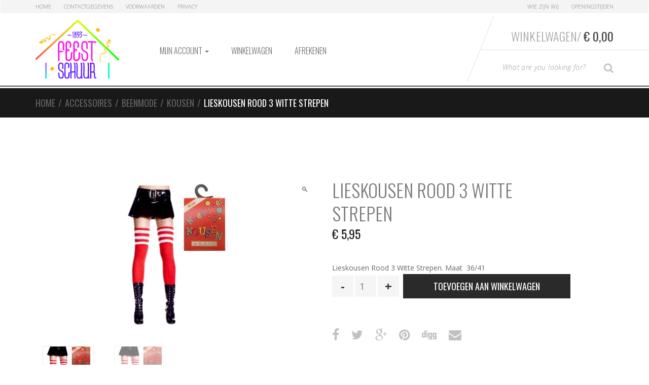

--- FILE ---
content_type: text/html; charset=UTF-8
request_url: https://shop.feest-schuur.nl/product/lieskousen-rood-3-witte-strepen/
body_size: 14415
content:
<!DOCTYPE html>
<html lang="nl-NL" itemscope="itemscope" itemtype="http://schema.org/WebPage">
<head>
<meta charset="UTF-8">
<meta name="viewport" content="width=device-width, initial-scale=1">
<link rel="profile" href="http://gmpg.org/xfn/11">
<link rel="pingback" href="https://shop.feest-schuur.nl/xmlrpc.php">

<meta name='robots' content='index, follow, max-image-preview:large, max-snippet:-1, max-video-preview:-1' />
<script>window._wca = window._wca || [];</script>

	<!-- This site is optimized with the Yoast SEO Premium plugin v26.6 (Yoast SEO v26.8) - https://yoast.com/product/yoast-seo-premium-wordpress/ -->
	<title>Lieskousen Rood 3 Witte Strepen</title>
	<meta name="description" content="Lieskousen Rood 3 Witte Strepen Feest Party Online" />
	<link rel="canonical" href="https://shop.feest-schuur.nl/product/lieskousen-rood-3-witte-strepen/" />
	<meta property="og:locale" content="nl_NL" />
	<meta property="og:type" content="article" />
	<meta property="og:title" content="Lieskousen Rood 3 Witte Strepen" />
	<meta property="og:description" content="Lieskousen Rood 3 Witte Strepen. Maat  36/41" />
	<meta property="og:url" content="https://shop.feest-schuur.nl/product/lieskousen-rood-3-witte-strepen/" />
	<meta property="og:site_name" content="Feest Schuur" />
	<meta property="article:modified_time" content="2016-06-15T22:16:45+00:00" />
	<meta property="og:image" content="https://shop.feest-schuur.nl/wp-content/uploads/2016/02/Lieskousen-Rood-3-Witte-Strepen.jpg" />
	<meta property="og:image:width" content="225" />
	<meta property="og:image:height" content="300" />
	<meta property="og:image:type" content="image/jpeg" />
	<script type="application/ld+json" class="yoast-schema-graph">{"@context":"https://schema.org","@graph":[{"@type":"WebPage","@id":"https://shop.feest-schuur.nl/product/lieskousen-rood-3-witte-strepen/","url":"https://shop.feest-schuur.nl/product/lieskousen-rood-3-witte-strepen/","name":"Lieskousen Rood 3 Witte Strepen","isPartOf":{"@id":"https://shop.feest-schuur.nl/#website"},"primaryImageOfPage":{"@id":"https://shop.feest-schuur.nl/product/lieskousen-rood-3-witte-strepen/#primaryimage"},"image":{"@id":"https://shop.feest-schuur.nl/product/lieskousen-rood-3-witte-strepen/#primaryimage"},"thumbnailUrl":"https://shop.feest-schuur.nl/wp-content/uploads/2016/02/Lieskousen-Rood-3-Witte-Strepen.jpg","datePublished":"2014-02-15T01:03:29+00:00","dateModified":"2016-06-15T22:16:45+00:00","description":"Lieskousen Rood 3 Witte Strepen Feest Party Online","breadcrumb":{"@id":"https://shop.feest-schuur.nl/product/lieskousen-rood-3-witte-strepen/#breadcrumb"},"inLanguage":"nl-NL","potentialAction":[{"@type":"ReadAction","target":["https://shop.feest-schuur.nl/product/lieskousen-rood-3-witte-strepen/"]}]},{"@type":"ImageObject","inLanguage":"nl-NL","@id":"https://shop.feest-schuur.nl/product/lieskousen-rood-3-witte-strepen/#primaryimage","url":"https://shop.feest-schuur.nl/wp-content/uploads/2016/02/Lieskousen-Rood-3-Witte-Strepen.jpg","contentUrl":"https://shop.feest-schuur.nl/wp-content/uploads/2016/02/Lieskousen-Rood-3-Witte-Strepen.jpg","width":225,"height":300,"caption":"Lieskousen Rood 3 Witte Strepen"},{"@type":"BreadcrumbList","@id":"https://shop.feest-schuur.nl/product/lieskousen-rood-3-witte-strepen/#breadcrumb","itemListElement":[{"@type":"ListItem","position":1,"name":"Home","item":"https://shop.feest-schuur.nl/"},{"@type":"ListItem","position":2,"name":"Feest Schuur Feestartikelen","item":"https://shop.feest-schuur.nl/"},{"@type":"ListItem","position":3,"name":"Lieskousen Rood 3 Witte Strepen"}]},{"@type":"WebSite","@id":"https://shop.feest-schuur.nl/#website","url":"https://shop.feest-schuur.nl/","name":"Feest Schuur","description":"Feestartikelen Schuur","publisher":{"@id":"https://shop.feest-schuur.nl/#organization"},"potentialAction":[{"@type":"SearchAction","target":{"@type":"EntryPoint","urlTemplate":"https://shop.feest-schuur.nl/?s={search_term_string}"},"query-input":{"@type":"PropertyValueSpecification","valueRequired":true,"valueName":"search_term_string"}}],"inLanguage":"nl-NL"},{"@type":["Organization","Place","Store"],"@id":"https://shop.feest-schuur.nl/#organization","name":"Feestartikelen Schuur","url":"https://shop.feest-schuur.nl/","logo":{"@id":"https://shop.feest-schuur.nl/product/lieskousen-rood-3-witte-strepen/#local-main-organization-logo"},"image":{"@id":"https://shop.feest-schuur.nl/product/lieskousen-rood-3-witte-strepen/#local-main-organization-logo"},"sameAs":["https://x.com/feestschuur"],"address":{"@id":"https://shop.feest-schuur.nl/product/lieskousen-rood-3-witte-strepen/#local-main-place-address"},"geo":{"@type":"GeoCoordinates","latitude":"52.778120","longitude":"6.896306"},"telephone":["0591 612 316"],"openingHoursSpecification":[{"@type":"OpeningHoursSpecification","dayOfWeek":["Monday","Sunday"],"opens":"00:00","closes":"00:00"},{"@type":"OpeningHoursSpecification","dayOfWeek":["Tuesday","Wednesday","Friday"],"opens":"09:30","closes":"17:30"},{"@type":"OpeningHoursSpecification","dayOfWeek":["Thursday"],"opens":"09:30","closes":"20:30"},{"@type":"OpeningHoursSpecification","dayOfWeek":["Saturday"],"opens":"09:30","closes":"17:00"}],"email":"info@feest-schuur.nl","vatID":"NL.0014.00.352.B18"},{"@type":"PostalAddress","@id":"https://shop.feest-schuur.nl/product/lieskousen-rood-3-witte-strepen/#local-main-place-address","streetAddress":"Wilhelminastraat 107","addressLocality":"Emmen","postalCode":"7811 JP","addressRegion":"Drenthe","addressCountry":"NL"},{"@type":"ImageObject","inLanguage":"nl-NL","@id":"https://shop.feest-schuur.nl/product/lieskousen-rood-3-witte-strepen/#local-main-organization-logo","url":"https://shop.feest-schuur.nl/wp-content/uploads/2017/05/FeestSchuur_logo_web.png","contentUrl":"https://shop.feest-schuur.nl/wp-content/uploads/2017/05/FeestSchuur_logo_web.png","width":200,"height":141,"caption":"Feestartikelen Schuur"}]}</script>
	<meta name="geo.placename" content="Emmen" />
	<meta name="geo.position" content="52.778120;6.896306" />
	<meta name="geo.region" content="Nederland" />
	<!-- / Yoast SEO Premium plugin. -->


<link rel='dns-prefetch' href='//stats.wp.com' />
<link rel='dns-prefetch' href='//fonts.googleapis.com' />
<link rel="alternate" type="application/rss+xml" title="Feest Schuur &raquo; feed" href="https://shop.feest-schuur.nl/feed/" />
<link rel="alternate" type="application/rss+xml" title="Feest Schuur &raquo; reacties feed" href="https://shop.feest-schuur.nl/comments/feed/" />
<link rel="alternate" type="application/rss+xml" title="Feest Schuur &raquo; Lieskousen Rood 3 Witte Strepen reacties feed" href="https://shop.feest-schuur.nl/product/lieskousen-rood-3-witte-strepen/feed/" />
<link rel="alternate" title="oEmbed (JSON)" type="application/json+oembed" href="https://shop.feest-schuur.nl/wp-json/oembed/1.0/embed?url=https%3A%2F%2Fshop.feest-schuur.nl%2Fproduct%2Flieskousen-rood-3-witte-strepen%2F" />
<link rel="alternate" title="oEmbed (XML)" type="text/xml+oembed" href="https://shop.feest-schuur.nl/wp-json/oembed/1.0/embed?url=https%3A%2F%2Fshop.feest-schuur.nl%2Fproduct%2Flieskousen-rood-3-witte-strepen%2F&#038;format=xml" />
<style id='wp-img-auto-sizes-contain-inline-css' type='text/css'>
img:is([sizes=auto i],[sizes^="auto," i]){contain-intrinsic-size:3000px 1500px}
/*# sourceURL=wp-img-auto-sizes-contain-inline-css */
</style>
<style id='wp-emoji-styles-inline-css' type='text/css'>

	img.wp-smiley, img.emoji {
		display: inline !important;
		border: none !important;
		box-shadow: none !important;
		height: 1em !important;
		width: 1em !important;
		margin: 0 0.07em !important;
		vertical-align: -0.1em !important;
		background: none !important;
		padding: 0 !important;
	}
/*# sourceURL=wp-emoji-styles-inline-css */
</style>
<link rel='stylesheet' id='wp-block-library-css' href='https://shop.feest-schuur.nl/wp-includes/css/dist/block-library/style.min.css?ver=6.9' type='text/css' media='all' />
<style id='global-styles-inline-css' type='text/css'>
:root{--wp--preset--aspect-ratio--square: 1;--wp--preset--aspect-ratio--4-3: 4/3;--wp--preset--aspect-ratio--3-4: 3/4;--wp--preset--aspect-ratio--3-2: 3/2;--wp--preset--aspect-ratio--2-3: 2/3;--wp--preset--aspect-ratio--16-9: 16/9;--wp--preset--aspect-ratio--9-16: 9/16;--wp--preset--color--black: #000000;--wp--preset--color--cyan-bluish-gray: #abb8c3;--wp--preset--color--white: #ffffff;--wp--preset--color--pale-pink: #f78da7;--wp--preset--color--vivid-red: #cf2e2e;--wp--preset--color--luminous-vivid-orange: #ff6900;--wp--preset--color--luminous-vivid-amber: #fcb900;--wp--preset--color--light-green-cyan: #7bdcb5;--wp--preset--color--vivid-green-cyan: #00d084;--wp--preset--color--pale-cyan-blue: #8ed1fc;--wp--preset--color--vivid-cyan-blue: #0693e3;--wp--preset--color--vivid-purple: #9b51e0;--wp--preset--gradient--vivid-cyan-blue-to-vivid-purple: linear-gradient(135deg,rgb(6,147,227) 0%,rgb(155,81,224) 100%);--wp--preset--gradient--light-green-cyan-to-vivid-green-cyan: linear-gradient(135deg,rgb(122,220,180) 0%,rgb(0,208,130) 100%);--wp--preset--gradient--luminous-vivid-amber-to-luminous-vivid-orange: linear-gradient(135deg,rgb(252,185,0) 0%,rgb(255,105,0) 100%);--wp--preset--gradient--luminous-vivid-orange-to-vivid-red: linear-gradient(135deg,rgb(255,105,0) 0%,rgb(207,46,46) 100%);--wp--preset--gradient--very-light-gray-to-cyan-bluish-gray: linear-gradient(135deg,rgb(238,238,238) 0%,rgb(169,184,195) 100%);--wp--preset--gradient--cool-to-warm-spectrum: linear-gradient(135deg,rgb(74,234,220) 0%,rgb(151,120,209) 20%,rgb(207,42,186) 40%,rgb(238,44,130) 60%,rgb(251,105,98) 80%,rgb(254,248,76) 100%);--wp--preset--gradient--blush-light-purple: linear-gradient(135deg,rgb(255,206,236) 0%,rgb(152,150,240) 100%);--wp--preset--gradient--blush-bordeaux: linear-gradient(135deg,rgb(254,205,165) 0%,rgb(254,45,45) 50%,rgb(107,0,62) 100%);--wp--preset--gradient--luminous-dusk: linear-gradient(135deg,rgb(255,203,112) 0%,rgb(199,81,192) 50%,rgb(65,88,208) 100%);--wp--preset--gradient--pale-ocean: linear-gradient(135deg,rgb(255,245,203) 0%,rgb(182,227,212) 50%,rgb(51,167,181) 100%);--wp--preset--gradient--electric-grass: linear-gradient(135deg,rgb(202,248,128) 0%,rgb(113,206,126) 100%);--wp--preset--gradient--midnight: linear-gradient(135deg,rgb(2,3,129) 0%,rgb(40,116,252) 100%);--wp--preset--font-size--small: 13px;--wp--preset--font-size--medium: 20px;--wp--preset--font-size--large: 36px;--wp--preset--font-size--x-large: 42px;--wp--preset--spacing--20: 0.44rem;--wp--preset--spacing--30: 0.67rem;--wp--preset--spacing--40: 1rem;--wp--preset--spacing--50: 1.5rem;--wp--preset--spacing--60: 2.25rem;--wp--preset--spacing--70: 3.38rem;--wp--preset--spacing--80: 5.06rem;--wp--preset--shadow--natural: 6px 6px 9px rgba(0, 0, 0, 0.2);--wp--preset--shadow--deep: 12px 12px 50px rgba(0, 0, 0, 0.4);--wp--preset--shadow--sharp: 6px 6px 0px rgba(0, 0, 0, 0.2);--wp--preset--shadow--outlined: 6px 6px 0px -3px rgb(255, 255, 255), 6px 6px rgb(0, 0, 0);--wp--preset--shadow--crisp: 6px 6px 0px rgb(0, 0, 0);}:where(.is-layout-flex){gap: 0.5em;}:where(.is-layout-grid){gap: 0.5em;}body .is-layout-flex{display: flex;}.is-layout-flex{flex-wrap: wrap;align-items: center;}.is-layout-flex > :is(*, div){margin: 0;}body .is-layout-grid{display: grid;}.is-layout-grid > :is(*, div){margin: 0;}:where(.wp-block-columns.is-layout-flex){gap: 2em;}:where(.wp-block-columns.is-layout-grid){gap: 2em;}:where(.wp-block-post-template.is-layout-flex){gap: 1.25em;}:where(.wp-block-post-template.is-layout-grid){gap: 1.25em;}.has-black-color{color: var(--wp--preset--color--black) !important;}.has-cyan-bluish-gray-color{color: var(--wp--preset--color--cyan-bluish-gray) !important;}.has-white-color{color: var(--wp--preset--color--white) !important;}.has-pale-pink-color{color: var(--wp--preset--color--pale-pink) !important;}.has-vivid-red-color{color: var(--wp--preset--color--vivid-red) !important;}.has-luminous-vivid-orange-color{color: var(--wp--preset--color--luminous-vivid-orange) !important;}.has-luminous-vivid-amber-color{color: var(--wp--preset--color--luminous-vivid-amber) !important;}.has-light-green-cyan-color{color: var(--wp--preset--color--light-green-cyan) !important;}.has-vivid-green-cyan-color{color: var(--wp--preset--color--vivid-green-cyan) !important;}.has-pale-cyan-blue-color{color: var(--wp--preset--color--pale-cyan-blue) !important;}.has-vivid-cyan-blue-color{color: var(--wp--preset--color--vivid-cyan-blue) !important;}.has-vivid-purple-color{color: var(--wp--preset--color--vivid-purple) !important;}.has-black-background-color{background-color: var(--wp--preset--color--black) !important;}.has-cyan-bluish-gray-background-color{background-color: var(--wp--preset--color--cyan-bluish-gray) !important;}.has-white-background-color{background-color: var(--wp--preset--color--white) !important;}.has-pale-pink-background-color{background-color: var(--wp--preset--color--pale-pink) !important;}.has-vivid-red-background-color{background-color: var(--wp--preset--color--vivid-red) !important;}.has-luminous-vivid-orange-background-color{background-color: var(--wp--preset--color--luminous-vivid-orange) !important;}.has-luminous-vivid-amber-background-color{background-color: var(--wp--preset--color--luminous-vivid-amber) !important;}.has-light-green-cyan-background-color{background-color: var(--wp--preset--color--light-green-cyan) !important;}.has-vivid-green-cyan-background-color{background-color: var(--wp--preset--color--vivid-green-cyan) !important;}.has-pale-cyan-blue-background-color{background-color: var(--wp--preset--color--pale-cyan-blue) !important;}.has-vivid-cyan-blue-background-color{background-color: var(--wp--preset--color--vivid-cyan-blue) !important;}.has-vivid-purple-background-color{background-color: var(--wp--preset--color--vivid-purple) !important;}.has-black-border-color{border-color: var(--wp--preset--color--black) !important;}.has-cyan-bluish-gray-border-color{border-color: var(--wp--preset--color--cyan-bluish-gray) !important;}.has-white-border-color{border-color: var(--wp--preset--color--white) !important;}.has-pale-pink-border-color{border-color: var(--wp--preset--color--pale-pink) !important;}.has-vivid-red-border-color{border-color: var(--wp--preset--color--vivid-red) !important;}.has-luminous-vivid-orange-border-color{border-color: var(--wp--preset--color--luminous-vivid-orange) !important;}.has-luminous-vivid-amber-border-color{border-color: var(--wp--preset--color--luminous-vivid-amber) !important;}.has-light-green-cyan-border-color{border-color: var(--wp--preset--color--light-green-cyan) !important;}.has-vivid-green-cyan-border-color{border-color: var(--wp--preset--color--vivid-green-cyan) !important;}.has-pale-cyan-blue-border-color{border-color: var(--wp--preset--color--pale-cyan-blue) !important;}.has-vivid-cyan-blue-border-color{border-color: var(--wp--preset--color--vivid-cyan-blue) !important;}.has-vivid-purple-border-color{border-color: var(--wp--preset--color--vivid-purple) !important;}.has-vivid-cyan-blue-to-vivid-purple-gradient-background{background: var(--wp--preset--gradient--vivid-cyan-blue-to-vivid-purple) !important;}.has-light-green-cyan-to-vivid-green-cyan-gradient-background{background: var(--wp--preset--gradient--light-green-cyan-to-vivid-green-cyan) !important;}.has-luminous-vivid-amber-to-luminous-vivid-orange-gradient-background{background: var(--wp--preset--gradient--luminous-vivid-amber-to-luminous-vivid-orange) !important;}.has-luminous-vivid-orange-to-vivid-red-gradient-background{background: var(--wp--preset--gradient--luminous-vivid-orange-to-vivid-red) !important;}.has-very-light-gray-to-cyan-bluish-gray-gradient-background{background: var(--wp--preset--gradient--very-light-gray-to-cyan-bluish-gray) !important;}.has-cool-to-warm-spectrum-gradient-background{background: var(--wp--preset--gradient--cool-to-warm-spectrum) !important;}.has-blush-light-purple-gradient-background{background: var(--wp--preset--gradient--blush-light-purple) !important;}.has-blush-bordeaux-gradient-background{background: var(--wp--preset--gradient--blush-bordeaux) !important;}.has-luminous-dusk-gradient-background{background: var(--wp--preset--gradient--luminous-dusk) !important;}.has-pale-ocean-gradient-background{background: var(--wp--preset--gradient--pale-ocean) !important;}.has-electric-grass-gradient-background{background: var(--wp--preset--gradient--electric-grass) !important;}.has-midnight-gradient-background{background: var(--wp--preset--gradient--midnight) !important;}.has-small-font-size{font-size: var(--wp--preset--font-size--small) !important;}.has-medium-font-size{font-size: var(--wp--preset--font-size--medium) !important;}.has-large-font-size{font-size: var(--wp--preset--font-size--large) !important;}.has-x-large-font-size{font-size: var(--wp--preset--font-size--x-large) !important;}
/*# sourceURL=global-styles-inline-css */
</style>

<style id='classic-theme-styles-inline-css' type='text/css'>
/*! This file is auto-generated */
.wp-block-button__link{color:#fff;background-color:#32373c;border-radius:9999px;box-shadow:none;text-decoration:none;padding:calc(.667em + 2px) calc(1.333em + 2px);font-size:1.125em}.wp-block-file__button{background:#32373c;color:#fff;text-decoration:none}
/*# sourceURL=/wp-includes/css/classic-themes.min.css */
</style>
<link rel='stylesheet' id='photoswipe-css' href='https://shop.feest-schuur.nl/wp-content/plugins/woocommerce/assets/css/photoswipe/photoswipe.min.css?ver=10.4.3' type='text/css' media='all' />
<link rel='stylesheet' id='photoswipe-default-skin-css' href='https://shop.feest-schuur.nl/wp-content/plugins/woocommerce/assets/css/photoswipe/default-skin/default-skin.min.css?ver=10.4.3' type='text/css' media='all' />
<style id='woocommerce-inline-inline-css' type='text/css'>
.woocommerce form .form-row .required { visibility: visible; }
/*# sourceURL=woocommerce-inline-inline-css */
</style>
<link rel='stylesheet' id='sportexx-fonts-css' href='//fonts.googleapis.com/css?family=Open+Sans%3A300italic%2C400italic%2C700italic%2C400%2C300%2C700%7COswald%3A400%2C300%2C700&#038;subset=latin%2Clatin-ext' type='text/css' media='all' />
<link rel='stylesheet' id='bootstrap-css' href='https://shop.feest-schuur.nl/wp-content/themes/sportexx/assets/css/bootstrap.min.css?ver=0.1' type='text/css' media='all' />
<link rel='stylesheet' id='font-awesome-css' href='https://shop.feest-schuur.nl/wp-content/themes/sportexx/assets/css/font-awesome.min.css?ver=0.1' type='text/css' media='all' />
<link rel='stylesheet' id='animate-css' href='https://shop.feest-schuur.nl/wp-content/themes/sportexx/assets/css/animate.min.css?ver=0.1' type='text/css' media='all' />
<link rel='stylesheet' id='sportexx-style-css' href='https://shop.feest-schuur.nl/wp-content/themes/sportexx/style.css?ver=0.1' type='text/css' media='all' />
<link rel='stylesheet' id='mollie-applepaydirect-css' href='https://shop.feest-schuur.nl/wp-content/plugins/mollie-payments-for-woocommerce/public/css/mollie-applepaydirect.min.css?ver=1768843982' type='text/css' media='screen' />
<link rel='stylesheet' id='fs-styles-css' href='https://shop.feest-schuur.nl/wp-content/themes/feestschuur/style.css?ver=2' type='text/css' media='all' />
<script type="text/javascript" src="https://shop.feest-schuur.nl/wp-includes/js/jquery/jquery.min.js?ver=3.7.1" id="jquery-core-js"></script>
<script type="text/javascript" src="https://shop.feest-schuur.nl/wp-includes/js/jquery/jquery-migrate.min.js?ver=3.4.1" id="jquery-migrate-js"></script>
<script type="text/javascript" src="https://shop.feest-schuur.nl/wp-content/plugins/woocommerce/assets/js/jquery-blockui/jquery.blockUI.min.js?ver=2.7.0-wc.10.4.3" id="wc-jquery-blockui-js" defer="defer" data-wp-strategy="defer"></script>
<script type="text/javascript" id="wc-add-to-cart-js-extra">
/* <![CDATA[ */
var wc_add_to_cart_params = {"ajax_url":"/wp-admin/admin-ajax.php","wc_ajax_url":"/?wc-ajax=%%endpoint%%","i18n_view_cart":"Bekijk winkelwagen","cart_url":"https://shop.feest-schuur.nl/winkelwagen/","is_cart":"","cart_redirect_after_add":"no"};
//# sourceURL=wc-add-to-cart-js-extra
/* ]]> */
</script>
<script type="text/javascript" src="https://shop.feest-schuur.nl/wp-content/plugins/woocommerce/assets/js/frontend/add-to-cart.min.js?ver=10.4.3" id="wc-add-to-cart-js" defer="defer" data-wp-strategy="defer"></script>
<script type="text/javascript" src="https://shop.feest-schuur.nl/wp-content/plugins/woocommerce/assets/js/zoom/jquery.zoom.min.js?ver=1.7.21-wc.10.4.3" id="wc-zoom-js" defer="defer" data-wp-strategy="defer"></script>
<script type="text/javascript" src="https://shop.feest-schuur.nl/wp-content/plugins/woocommerce/assets/js/flexslider/jquery.flexslider.min.js?ver=2.7.2-wc.10.4.3" id="wc-flexslider-js" defer="defer" data-wp-strategy="defer"></script>
<script type="text/javascript" src="https://shop.feest-schuur.nl/wp-content/plugins/woocommerce/assets/js/photoswipe/photoswipe.min.js?ver=4.1.1-wc.10.4.3" id="wc-photoswipe-js" defer="defer" data-wp-strategy="defer"></script>
<script type="text/javascript" src="https://shop.feest-schuur.nl/wp-content/plugins/woocommerce/assets/js/photoswipe/photoswipe-ui-default.min.js?ver=4.1.1-wc.10.4.3" id="wc-photoswipe-ui-default-js" defer="defer" data-wp-strategy="defer"></script>
<script type="text/javascript" id="wc-single-product-js-extra">
/* <![CDATA[ */
var wc_single_product_params = {"i18n_required_rating_text":"Selecteer een waardering","i18n_rating_options":["1 van de 5 sterren","2 van de 5 sterren","3 van de 5 sterren","4 van de 5 sterren","5 van de 5 sterren"],"i18n_product_gallery_trigger_text":"Afbeeldinggalerij in volledig scherm bekijken","review_rating_required":"yes","flexslider":{"rtl":false,"animation":"slide","smoothHeight":true,"directionNav":false,"controlNav":"thumbnails","slideshow":false,"animationSpeed":500,"animationLoop":false,"allowOneSlide":false},"zoom_enabled":"1","zoom_options":[],"photoswipe_enabled":"1","photoswipe_options":{"shareEl":false,"closeOnScroll":false,"history":false,"hideAnimationDuration":0,"showAnimationDuration":0},"flexslider_enabled":"1"};
//# sourceURL=wc-single-product-js-extra
/* ]]> */
</script>
<script type="text/javascript" src="https://shop.feest-schuur.nl/wp-content/plugins/woocommerce/assets/js/frontend/single-product.min.js?ver=10.4.3" id="wc-single-product-js" defer="defer" data-wp-strategy="defer"></script>
<script type="text/javascript" src="https://shop.feest-schuur.nl/wp-content/plugins/woocommerce/assets/js/js-cookie/js.cookie.min.js?ver=2.1.4-wc.10.4.3" id="wc-js-cookie-js" defer="defer" data-wp-strategy="defer"></script>
<script type="text/javascript" id="woocommerce-js-extra">
/* <![CDATA[ */
var woocommerce_params = {"ajax_url":"/wp-admin/admin-ajax.php","wc_ajax_url":"/?wc-ajax=%%endpoint%%","i18n_password_show":"Wachtwoord weergeven","i18n_password_hide":"Wachtwoord verbergen"};
//# sourceURL=woocommerce-js-extra
/* ]]> */
</script>
<script type="text/javascript" src="https://shop.feest-schuur.nl/wp-content/plugins/woocommerce/assets/js/frontend/woocommerce.min.js?ver=10.4.3" id="woocommerce-js" defer="defer" data-wp-strategy="defer"></script>
<script type="text/javascript" src="https://stats.wp.com/s-202604.js" id="woocommerce-analytics-js" defer="defer" data-wp-strategy="defer"></script>
<link rel="https://api.w.org/" href="https://shop.feest-schuur.nl/wp-json/" /><link rel="alternate" title="JSON" type="application/json" href="https://shop.feest-schuur.nl/wp-json/wp/v2/product/16665" /><link rel="EditURI" type="application/rsd+xml" title="RSD" href="https://shop.feest-schuur.nl/xmlrpc.php?rsd" />
<meta name="generator" content="WordPress 6.9" />
<meta name="generator" content="WooCommerce 10.4.3" />
<link rel='shortlink' href='https://shop.feest-schuur.nl/?p=16665' />
<meta name="generator" content="Redux 4.5.10" />	<style>img#wpstats{display:none}</style>
				<link rel="shortcut icon" href="https://shop.feest-schuur.nl/wp-content/uploads/2015/09/FeestSchuur_logo_web.png">
			<noscript><style>.woocommerce-product-gallery{ opacity: 1 !important; }</style></noscript>
			<style type="text/css" id="wp-custom-css">
			.wrapped-jumbo img {
	margin: 0 auto;
}		</style>
		<link rel='stylesheet' id='wc-blocks-style-css' href='https://shop.feest-schuur.nl/wp-content/plugins/woocommerce/assets/client/blocks/wc-blocks.css?ver=wc-10.4.3' type='text/css' media='all' />
<link rel='stylesheet' id='redux-custom-fonts-css' href='//shop.feest-schuur.nl/wp-content/uploads/redux/custom-fonts/fonts.css?ver=1674204103' type='text/css' media='all' />
</head>

<body class="wp-singular product-template-default single single-product postid-16665 wp-theme-sportexx wp-child-theme-feestschuur theme-sportexx woocommerce woocommerce-page woocommerce-no-js sportexx-fullwidth echo-enabled stretched woocommerce-active">
<div id="page" class="hfeed site wrapper">
		
	<!-- ============================================================= HEADER ============================================================= -->
	<header class="site-header header-1 default-bg">
				<a class="skip-link screen-reader-text" href="#site-navigation">Skip to navigation</a>
		<a class="skip-link screen-reader-text" href="#content">Skip to content</a>
				<div class="navbar">
				<nav class="secondary-navigation top-bar" aria-label="Secondary Navigation">
			<div class="container">
				<ul id="menu-top-bar-left-menu" class="switchers pull-left flip"><li id="menu-item-15076" class="menu-item menu-item-type-post_type menu-item-object-page menu-item-home current_page_parent menu-item-15076"><a title="Home" href="https://shop.feest-schuur.nl/">Home</a></li>
<li id="menu-item-15005" class="menu-item menu-item-type-post_type menu-item-object-page menu-item-15005"><a title="Contactgegevens" href="https://shop.feest-schuur.nl/contactgegevens/">Contactgegevens</a></li>
<li id="menu-item-39269" class="menu-item menu-item-type-post_type menu-item-object-page menu-item-39269"><a title="Voorwaarden" href="https://shop.feest-schuur.nl/voorwaarden/">Voorwaarden</a></li>
<li id="menu-item-39270" class="menu-item menu-item-type-post_type menu-item-object-page menu-item-privacy-policy menu-item-39270"><a title="Privacy" href="https://shop.feest-schuur.nl/privacy/">Privacy</a></li>
</ul><ul id="menu-top-bar-right-menu" class="quick-links pull-right flip"><li id="menu-item-15181" class="menu-item menu-item-type-post_type menu-item-object-page menu-item-15181"><a title="Wie zijn Wij" href="https://shop.feest-schuur.nl/wie-zijn-wij/">Wie zijn Wij</a></li>
<li id="menu-item-15180" class="menu-item menu-item-type-post_type menu-item-object-page menu-item-15180"><a title="Openingstijden" href="https://shop.feest-schuur.nl/openingstijden/">Openingstijden</a></li>
</ul>			</div><!-- /.container -->
		</nav><!-- #site-navigation -->
				<div class="navbar-header-mast">
			<div class="container">
				<a href="https://shop.feest-schuur.nl/" rel="home" class="navbar-brand"><img alt="logo" src="https://shop.feest-schuur.nl/wp-content/uploads/2015/09/FeestSchuur_logo_web.png" width="200" height="141"/></a>		<div class="navbar-right flip">
			<div class="top-cart">
				<div class="top-cart-inner">
					<div id="mini-cart">
	<div class="dropdown dropdown-cart">
				<a href="#dropdown-menu-cart" class="dropdown-trigger-cart dropdown-toggle" data-toggle="dropdown" >Winkelwagen/<span class="price"><span class="woocommerce-Price-amount amount"><bdi><span class="woocommerce-Price-currencySymbol">&euro;</span>&nbsp;0,00</bdi></span></span></a>
		<ul class="dropdown-menu dropdown-menu-cart animated fadeInUp">
			<li>
							
				<div class="alert alert-warning">No products in the cart.</div>
			
						</li>
		</ul><!-- /.dropdown-menu-cart -->
	</div>
</div><!-- /#-mini-cart -->
		<hr class="top-cart-separator">
				<form role="search" class="form-search clearfix" action="https://shop.feest-schuur.nl/">
			<div class="input-group input-search-group">
				<label class="sr-only" for="search-field">Type your Search</label>
				<input id="search-field" value="" name="s" type="text" class="input-search form-control" placeholder="What are you looking for?">
				<span class="input-group-btn">
					<button class="btn btn-search" type="submit"><i class="fa fa-search search-icon"></i><span class="sr-only">Search</span></button>
				</span>
				<input type="hidden" name="post_type" value="product" />
			</div><!-- /input-group -->
		</form>
						</div>
			</div>
		</div>
				<button data-target=".navbar-collapse" data-toggle="collapse" class="navbar-toggle collapsed" type="button">
			<span class="sr-only">Toggle navigation</span> 
			<span class="icon-bar"></span> <span class="icon-bar"></span> <span class="icon-bar"></span> 
		</button><!-- /.navbar-toggle -->
					</div>
		</div><!-- /.navbar-header-mast -->
				<div class="container container-yamm">
			<nav id="site-navigation" class="main-navigation yamm" aria-label="Primary Navigation">
				<div id="primary-nav-collapse" class="navbar-collapse collapse">
					<ul id="menu-hoofdmenu" class="nav navbar-nav navbar-nav-inverse"><li id="menu-item-15011" class="menu-item menu-item-type-post_type menu-item-object-page menu-item-has-children menu-item-15011 dropdown"><a title="Mijn account" href="https://shop.feest-schuur.nl/mijn-account/" data-toggle="dropdown" class="dropdown-toggle" aria-haspopup="true">Mijn account <span class="caret"></span></a>
<ul role="menu" class=" dropdown-menu animated fadeInUp">
	<li id="menu-item-15020" class="menu-item menu-item-type-custom menu-item-object-custom menu-item-15020"><a title="Account bewerken" href="https://shop.feest-schuur.nl/mijn-account/edit-account/"><span class="Account bewerken"></span>&nbsp;Account bewerken</a></li>
	<li id="menu-item-15021" class="menu-item menu-item-type-custom menu-item-object-custom menu-item-15021"><a title="Adres bewerken" href="https://shop.feest-schuur.nl/mijn-account/edit-address/"><span class="Adres bewerken"></span>&nbsp;Adres bewerken</a></li>
	<li id="menu-item-15022" class="menu-item menu-item-type-custom menu-item-object-custom menu-item-15022"><a title="Wachtwoord kwijt" href="https://shop.feest-schuur.nl/mijn-account/lost-password/"><span class="Wachtwoord kwijt"></span>&nbsp;Wachtwoord kwijt</a></li>
</ul>
</li>
<li id="menu-item-15012" class="menu-item menu-item-type-post_type menu-item-object-page menu-item-15012"><a title="Winkelwagen" href="https://shop.feest-schuur.nl/winkelwagen/">Winkelwagen</a></li>
<li id="menu-item-15010" class="menu-item menu-item-type-post_type menu-item-object-page menu-item-15010"><a title="Afrekenen" href="https://shop.feest-schuur.nl/afrekenen/">Afrekenen</a></li>
</ul>					
									</div><!-- /.navbar-collapse -->
			</nav><!-- #site-navigation -->
		</div><!-- /.container -->
				</div><!-- /.navbar -->
			</header><!-- /.site-header -->
	<!-- ============================================================= HEADER : END ============================================================= -->
	
	<nav class="woocommerce-breadcrumb" itemprop="breadcrumb"><div class="container"><a href="https://shop.feest-schuur.nl">Home</a><span class="delimiter">&#47;</span><a href="https://shop.feest-schuur.nl/product-categorie/accessoires/">Accessoires</a><span class="delimiter">&#47;</span><a href="https://shop.feest-schuur.nl/product-categorie/accessoires/beenmode/">Beenmode</a><span class="delimiter">&#47;</span><a href="https://shop.feest-schuur.nl/product-categorie/accessoires/beenmode/kousen/">Kousen</a><span class="delimiter">&#47;</span>Lieskousen Rood 3 Witte Strepen</div></nav><!-- /.woocommerce-breadcrumb -->
	<div id="content" class="site-content" tabindex="-1">

		
	
<div class="uncontainer">
	<div id="primary" class="content-area">
		<main class="site-main">
			
					
			<div class="woocommerce-notices-wrapper"></div><div id="product-16665" class="product type-product post-16665 status-publish first instock product_cat-kousen has-post-thumbnail taxable shipping-taxable purchasable product-type-simple">

			<div class="container inner-top inner-bottom-xs">
			<div class="row product-item product-single">
				<div class="col-sm-6 col-product-image text-center">
		<div class="woocommerce-product-gallery woocommerce-product-gallery--with-images woocommerce-product-gallery--columns-4 images" data-columns="4" style="opacity: 0; transition: opacity .25s ease-in-out;">
	<div class="woocommerce-product-gallery__wrapper">
		<div data-thumb="https://shop.feest-schuur.nl/wp-content/uploads/2016/02/Lieskousen-Rood-3-Witte-Strepen-100x100.jpg" data-thumb-alt="Lieskousen Rood 3 Witte Strepen" data-thumb-srcset="https://shop.feest-schuur.nl/wp-content/uploads/2016/02/Lieskousen-Rood-3-Witte-Strepen-100x100.jpg 100w, https://shop.feest-schuur.nl/wp-content/uploads/2016/02/Lieskousen-Rood-3-Witte-Strepen-150x150.jpg 150w"  data-thumb-sizes="(max-width: 100px) 100vw, 100px" class="woocommerce-product-gallery__image"><a href="https://shop.feest-schuur.nl/wp-content/uploads/2016/02/Lieskousen-Rood-3-Witte-Strepen.jpg"><img width="225" height="300" src="https://shop.feest-schuur.nl/wp-content/uploads/2016/02/Lieskousen-Rood-3-Witte-Strepen.jpg" class="wp-post-image" alt="Lieskousen Rood 3 Witte Strepen" data-caption="Lieskousen Rood 3 Witte Strepen" data-src="https://shop.feest-schuur.nl/wp-content/uploads/2016/02/Lieskousen-Rood-3-Witte-Strepen.jpg" data-large_image="https://shop.feest-schuur.nl/wp-content/uploads/2016/02/Lieskousen-Rood-3-Witte-Strepen.jpg" data-large_image_width="225" data-large_image_height="300" decoding="async" fetchpriority="high" /></a></div><div data-thumb="https://shop.feest-schuur.nl/wp-content/uploads/2016/02/Lieskousen-Rood-3-Witte-Strepen-100x100.jpg" data-thumb-alt="Lieskousen Rood 3 Witte Strepen" data-thumb-srcset="https://shop.feest-schuur.nl/wp-content/uploads/2016/02/Lieskousen-Rood-3-Witte-Strepen-100x100.jpg 100w, https://shop.feest-schuur.nl/wp-content/uploads/2016/02/Lieskousen-Rood-3-Witte-Strepen-150x150.jpg 150w"  data-thumb-sizes="(max-width: 100px) 100vw, 100px" class="woocommerce-product-gallery__image"><a href="https://shop.feest-schuur.nl/wp-content/uploads/2016/02/Lieskousen-Rood-3-Witte-Strepen.jpg"><img width="225" height="300" src="https://shop.feest-schuur.nl/wp-content/uploads/2016/02/Lieskousen-Rood-3-Witte-Strepen.jpg" class="" alt="Lieskousen Rood 3 Witte Strepen" data-caption="Lieskousen Rood 3 Witte Strepen" data-src="https://shop.feest-schuur.nl/wp-content/uploads/2016/02/Lieskousen-Rood-3-Witte-Strepen.jpg" data-large_image="https://shop.feest-schuur.nl/wp-content/uploads/2016/02/Lieskousen-Rood-3-Witte-Strepen.jpg" data-large_image_width="225" data-large_image_height="300" decoding="async" /></a></div>	</div>
</div>
				</div><!-- /.col-product-image -->
			<div class="col-sm-6 col-product-detail">
		
	<div class="summary entry-summary">
		<h1 class="product_title entry-title">Lieskousen Rood 3 Witte Strepen</h1><p class="price"><span class="woocommerce-Price-amount amount"><bdi><span class="woocommerce-Price-currencySymbol">&euro;</span>&nbsp;5,95</bdi></span></p>
<div class="woocommerce-product-details__short-description">
	<p>Lieskousen Rood 3 Witte Strepen. Maat  36/41</p>
</div>

	
	<form class="cart" action="https://shop.feest-schuur.nl/product/lieskousen-rood-3-witte-strepen/" method="post" enctype='multipart/form-data'>
		<div class="quantity-add-to-cart-wrapper">
		<div class="quantity">
		<label class="screen-reader-text" for="quantity_6970ce792b9d0">Lieskousen Rood 3 Witte Strepen aantal</label>
	<input
		type="number"
				id="quantity_6970ce792b9d0"
		class="input-text qty text"
		name="quantity"
		value="1"
		aria-label="Productaantal"
				min="1"
							step="1"
			placeholder=""
			inputmode="numeric"
			autocomplete="off"
			/>
	</div>

		<button type="submit" name="add-to-cart" value="16665" class="single_add_to_cart_button button alt">Toevoegen aan winkelwagen</button>

		</div>	</form>

	
		<div class="cart-buttons clearfix">
					</div>
					<div class="social-icons">
				<ul class="list-unstyled list-social-icons">
														<li class="facebook">
						<a class="fa fa-facebook" href="http://www.facebook.com/sharer.php?u=https://shop.feest-schuur.nl/product/lieskousen-rood-3-witte-strepen/" title=""></a>
					</li>
														<li class="twitter">
						<a class="fa fa-twitter" href="https://twitter.com/share?url=https://shop.feest-schuur.nl/product/lieskousen-rood-3-witte-strepen/&#038;text=Lieskousen%20Rood%203%20Witte%20Strepen" title=""></a>
					</li>
														<li class="google_plus">
						<a class="fa fa-google-plus" href="https://plus.google.com/share?url=https://shop.feest-schuur.nl/product/lieskousen-rood-3-witte-strepen/" title=""></a>
					</li>
														<li class="pinterest">
						<a class="fa fa-pinterest" href="https://pinterest.com/pin/create/bookmarklet/?media=https://shop.feest-schuur.nl/wp-content/uploads/2016/02/Lieskousen-Rood-3-Witte-Strepen.jpg&#038;url=https://shop.feest-schuur.nl/product/lieskousen-rood-3-witte-strepen/&#038;description=Lieskousen%20Rood%203%20Witte%20Strepen" title=""></a>
					</li>
														<li class="digg">
						<a class="fa fa-digg" href="http://digg.com/submit?url=https://shop.feest-schuur.nl/product/lieskousen-rood-3-witte-strepen/&#038;title=Lieskousen%20Rood%203%20Witte%20Strepen" title=""></a>
					</li>
														<li class="email">
						<a class="fa fa-envelope" href="mailto:yourfriend@email.com?subject=Lieskousen%20Rood%203%20Witte%20Strepen&#038;body=https://shop.feest-schuur.nl/product/lieskousen-rood-3-witte-strepen/" title=""></a>
					</li>
								</ul>
			</div>
			<div class="product_meta">

	
	
		<span class="sku_wrapper">Artikelnummer: <span class="sku">11147</span></span>

	
	<span class="posted_in">Categorie: <a href="https://shop.feest-schuur.nl/product-categorie/accessoires/beenmode/kousen/" rel="tag">Kousen</a></span>
	
	
</div>
	</div>

					</div><!-- /.col-product-detail -->
			</div><!-- /.product-single -->
		</div><!-- /.container -->
		</div>

		<div id="single-product-tab" class="single-product-tab light-bg">
		<div class="container">
		
	<div class="woocommerce-tabs wc-tabs-wrapper">
		<ul class="tabs wc-tabs" role="tablist">
							<li role="presentation" class="description_tab" id="tab-title-description">
					<a href="#tab-description" role="tab" aria-controls="tab-description">
						Beschrijving					</a>
				</li>
							<li role="presentation" class="additional_information_tab" id="tab-title-additional_information">
					<a href="#tab-additional_information" role="tab" aria-controls="tab-additional_information">
						Aanvullende informatie					</a>
				</li>
							<li role="presentation" class="fs_additions_tab" id="tab-title-fs_additions">
					<a href="#tab-fs_additions" role="tab" aria-controls="tab-fs_additions">
						Levertijd					</a>
				</li>
							<li role="presentation" class="reviews_tab" id="tab-title-reviews">
					<a href="#tab-reviews" role="tab" aria-controls="tab-reviews">
						Beoordelingen (0)					</a>
				</li>
					</ul>
					<div class="woocommerce-Tabs-panel woocommerce-Tabs-panel--description panel entry-content wc-tab" id="tab-description" role="tabpanel" aria-labelledby="tab-title-description">
				
	<h2>Beschrijving</h2>

<p>Lieskousen Rood 3 Witte Strepen.  Maat  36/41</p>
			</div>
					<div class="woocommerce-Tabs-panel woocommerce-Tabs-panel--additional_information panel entry-content wc-tab" id="tab-additional_information" role="tabpanel" aria-labelledby="tab-title-additional_information">
				
	<h2>Aanvullende informatie</h2>

<table class="woocommerce-product-attributes shop_attributes" aria-label="Productgegevens">
			<tr class="woocommerce-product-attributes-item woocommerce-product-attributes-item--weight">
			<th class="woocommerce-product-attributes-item__label" scope="row">Gewicht</th>
			<td class="woocommerce-product-attributes-item__value">10 kg</td>
		</tr>
	</table>
			</div>
					<div class="woocommerce-Tabs-panel woocommerce-Tabs-panel--fs_additions panel entry-content wc-tab" id="tab-fs_additions" role="tabpanel" aria-labelledby="tab-title-fs_additions">
				<h2>Levertijd</h2>Op Voorraad in onze Winkel. Online Levertijd 1- 3 Dagen Max			</div>
					<div class="woocommerce-Tabs-panel woocommerce-Tabs-panel--reviews panel entry-content wc-tab" id="tab-reviews" role="tabpanel" aria-labelledby="tab-title-reviews">
				<div id="reviews" class="woocommerce-Reviews">
	<ul class="add-review clearfix">
		<li class="active">
			<a href="#">
				Reviews			</a>
		</li>
		<li><a href="#modal-add-review" data-toggle="modal" data-target="#modal-add-review">Add Review</a></li>
	</ul>
	<div id="comments">

		
			<div class="woocommerce-noreviews">There are no reviews yet.</div>

			</div>

	<div class="modal fade modal-add-review" id="modal-add-review" tabindex="-1" role="dialog" aria-hidden="true">
	<div class="modal-dialog modal-lg">
		<div class="modal-content">
			<div class="modal-body">
				<div id="new_comment_form" class="container">
					<div class="row">
						<div class="col-sm-6 center-block inner">
							<div class="media clearfix inner-bottom-xs">
								<div class="media-left">
									<img width="225" height="300" src="https://shop.feest-schuur.nl/wp-content/themes/sportexx/assets/images/blank.gif" class="attachment-shop_catalog size-shop_catalog wp-post-image" alt="Lieskousen Rood 3 Witte Strepen" data-echo="https://shop.feest-schuur.nl/wp-content/uploads/2016/02/Lieskousen-Rood-3-Witte-Strepen-225x300.jpg" decoding="async" />								</div>
								<div class="media-body">
									<a class="remove-button" data-dismiss="modal" aria-label="Close">x</a>
									<h4 class="product-title">Lieskousen Rood 3 Witte Strepen</h4>
									<p class="price"><span class="woocommerce-Price-amount amount"><bdi><span class="woocommerce-Price-currencySymbol">&euro;</span>&nbsp;5,95</bdi></span></p>
																	</div>
							</div>
							
								<div id="review_form_wrapper">
									<div id="review-form">
											<div id="respond" class="comment-respond">
		<h3 id="reply-title" class="comment-reply-title">Be the first to review &ldquo;Lieskousen Rood 3 Witte Strepen&rdquo;</h3><form action="https://shop.feest-schuur.nl/wp-comments-post.php" method="post" id="commentform" class="comment-form"><div class="form-group comment-form-rating"><label for="rating">Your Rating</label><select name="rating" id="rating">
													<option value="">Rate&hellip;</option>
													<option value="5">Perfect</option>
													<option value="4">Good</option>
													<option value="3">Average</option>
													<option value="2">Not that bad</option>
													<option value="1">Very Poor</option>
												</select></div><div class="form-group comment-form-comment"><label for="comment">Your Review</label><textarea id="comment" class="form-control" name="comment" cols="45" rows="8" aria-required="true"></textarea></div><div class="row"><div class="col-xs-12 col-sm-6 form-group comment-form-author"><label for="author">Name <span class="required">*</span></label> <input id="author" class="form-control" name="author" type="text" value="" size="30" aria-required="true" /></div>
<div class="col-xs-12 col-sm-6 form-group comment-form-email"><label for="email">Email <span class="required">*</span></label> <input id="email" class="form-control" name="email" type="text" value="" size="30" aria-required="true" /></div></div>
<p class="form-submit"><input name="submit" type="submit" id="submit" class="submit" value="Submit" /> <input type='hidden' name='comment_post_ID' value='16665' id='comment_post_ID' />
<input type='hidden' name='comment_parent' id='comment_parent' value='0' />
</p><p style="display: none;"><input type="hidden" id="akismet_comment_nonce" name="akismet_comment_nonce" value="33e047f37b" /></p><p style="display: none !important;" class="akismet-fields-container" data-prefix="ak_"><label>&#916;<textarea name="ak_hp_textarea" cols="45" rows="8" maxlength="100"></textarea></label><input type="hidden" id="ak_js_1" name="ak_js" value="198"/><script>document.getElementById( "ak_js_1" ).setAttribute( "value", ( new Date() ).getTime() );</script></p></form>	</div><!-- #respond -->
	<p class="akismet_comment_form_privacy_notice">Deze site gebruikt Akismet om spam te verminderen. <a href="https://akismet.com/privacy/" target="_blank" rel="nofollow noopener">Bekijk hoe je reactie gegevens worden verwerkt</a>.</p>									</div>
								</div>

													</div>
					</div>
				</div>
			</div>
		</div>
	</div>
</div>
	<div class="clearfix"></div>
</div>
			</div>
		
			</div>

		</div>
		</div>
		
	<section class="related products">

					<h2>Gerelateerde producten</h2>
				<div class="columns-3">
	<ul class="products ">
			
					<li class="product type-product post-197 status-publish first instock product_cat-neon-fluo-accessoires product_cat-kousen has-post-thumbnail taxable shipping-taxable purchasable product-type-simple">
	<div class="product-item wow fadeInUp" data-wow-delay="0.1s"><div class="product-image-actions"><a href="https://shop.feest-schuur.nl/product/kniekousen-fluo-groen/" class="product-image"><img width="200" height="300" src="https://shop.feest-schuur.nl/wp-content/themes/sportexx/assets/images/blank.gif" class="attachment-shop_catalog size-shop_catalog wp-post-image" alt="Kniekousen Fluo Groen" data-echo="https://shop.feest-schuur.nl/wp-content/uploads/2010/08/Kniekousen-Fluo-Groen-200x300.jpg" decoding="async" loading="lazy" /></a><div class="product-actions"><div class="btn-group-product-actions"><a href="/product/lieskousen-rood-3-witte-strepen/?add-to-cart=197" aria-describedby="woocommerce_loop_add_to_cart_link_describedby_197" data-quantity="1" class="button product_type_simple add_to_cart_button ajax_add_to_cart" data-product_id="197" data-product_sku="11093" aria-label="Toevoegen aan winkelwagen: &ldquo;Kniekousen Fluo Groen&ldquo;" rel="nofollow" data-success_message="&ldquo;Kniekousen Fluo Groen&rdquo; is toegevoegd aan je winkelwagen" role="button">Toevoegen aan winkelwagen</a>	<span id="woocommerce_loop_add_to_cart_link_describedby_197" class="screen-reader-text">
			</span>
</div><!-- /.btn-group-product-actions --></div><!-- /.product-actions --></div><!-- /.product-image-actions --><a href="https://shop.feest-schuur.nl/product/kniekousen-fluo-groen/" class="woocommerce-LoopProduct-link woocommerce-loop-product__link"><h2 class="woocommerce-loop-product__title">Kniekousen Fluo Groen</h2>
	<span class="price"><span class="woocommerce-Price-amount amount"><bdi><span class="woocommerce-Price-currencySymbol">&euro;</span>&nbsp;6,95</bdi></span></span>
<div class="star-rating-wrapper"></div><div class="product-actions-hh"><div class="btn-group-product-actions"><a href="/product/lieskousen-rood-3-witte-strepen/?add-to-cart=197" aria-describedby="woocommerce_loop_add_to_cart_link_describedby_197" data-quantity="1" class="button product_type_simple add_to_cart_button ajax_add_to_cart" data-product_id="197" data-product_sku="11093" aria-label="Toevoegen aan winkelwagen: &ldquo;Kniekousen Fluo Groen&ldquo;" rel="nofollow" data-success_message="&ldquo;Kniekousen Fluo Groen&rdquo; is toegevoegd aan je winkelwagen" role="button">Toevoegen aan winkelwagen</a>	<span id="woocommerce_loop_add_to_cart_link_describedby_197" class="screen-reader-text">
			</span>
</div><!-- /.btn-group-product-actions --></div><!-- /.product-actions --></a></div></li>

			
					<li class="product type-product post-151 status-publish instock product_cat-thema-clown product_cat-clown-feest-accessoires product_cat-kousen has-post-thumbnail taxable shipping-taxable purchasable product-type-simple">
	<div class="product-item wow fadeInUp" data-wow-delay="0.2s"><div class="product-image-actions"><a href="https://shop.feest-schuur.nl/product/doruskousen-marine-rood/" class="product-image"><img width="225" height="300" src="https://shop.feest-schuur.nl/wp-content/themes/sportexx/assets/images/blank.gif" class="attachment-shop_catalog size-shop_catalog wp-post-image" alt="Doruskousen Marine Rood" data-echo="https://shop.feest-schuur.nl/wp-content/uploads/2010/08/Doruskousen-Marine-Rood-225x300.jpg" decoding="async" loading="lazy" /></a><div class="product-actions"><div class="btn-group-product-actions"><a href="/product/lieskousen-rood-3-witte-strepen/?add-to-cart=151" aria-describedby="woocommerce_loop_add_to_cart_link_describedby_151" data-quantity="1" class="button product_type_simple add_to_cart_button ajax_add_to_cart" data-product_id="151" data-product_sku="11038" aria-label="Toevoegen aan winkelwagen: &ldquo;Doruskousen Marine Rood&ldquo;" rel="nofollow" data-success_message="&ldquo;Doruskousen Marine Rood&rdquo; is toegevoegd aan je winkelwagen" role="button">Toevoegen aan winkelwagen</a>	<span id="woocommerce_loop_add_to_cart_link_describedby_151" class="screen-reader-text">
			</span>
</div><!-- /.btn-group-product-actions --></div><!-- /.product-actions --></div><!-- /.product-image-actions --><a href="https://shop.feest-schuur.nl/product/doruskousen-marine-rood/" class="woocommerce-LoopProduct-link woocommerce-loop-product__link"><h2 class="woocommerce-loop-product__title">Doruskousen Marine Rood</h2>
	<span class="price"><span class="woocommerce-Price-amount amount"><bdi><span class="woocommerce-Price-currencySymbol">&euro;</span>&nbsp;3,25</bdi></span></span>
<div class="star-rating-wrapper"></div><div class="product-actions-hh"><div class="btn-group-product-actions"><a href="/product/lieskousen-rood-3-witte-strepen/?add-to-cart=151" aria-describedby="woocommerce_loop_add_to_cart_link_describedby_151" data-quantity="1" class="button product_type_simple add_to_cart_button ajax_add_to_cart" data-product_id="151" data-product_sku="11038" aria-label="Toevoegen aan winkelwagen: &ldquo;Doruskousen Marine Rood&ldquo;" rel="nofollow" data-success_message="&ldquo;Doruskousen Marine Rood&rdquo; is toegevoegd aan je winkelwagen" role="button">Toevoegen aan winkelwagen</a>	<span id="woocommerce_loop_add_to_cart_link_describedby_151" class="screen-reader-text">
			</span>
</div><!-- /.btn-group-product-actions --></div><!-- /.product-actions --></a></div></li>

			
					<li class="product type-product post-4731 status-publish last onbackorder product_cat-kousen has-post-thumbnail taxable shipping-taxable purchasable product-type-simple">
	<div class="product-item wow fadeInUp" data-wow-delay="0.3s"><div class="product-image-actions"><a href="https://shop.feest-schuur.nl/product/kousen-met-strik-zwart/" class="product-image"><img width="225" height="300" src="https://shop.feest-schuur.nl/wp-content/themes/sportexx/assets/images/blank.gif" class="attachment-shop_catalog size-shop_catalog wp-post-image" alt="Kousen Met Strik Zwart" data-echo="https://shop.feest-schuur.nl/wp-content/uploads/2011/02/Kousen-Met-Strik-Zwart-225x300.jpg" decoding="async" loading="lazy" /></a><div class="product-actions"><div class="btn-group-product-actions"><a href="/product/lieskousen-rood-3-witte-strepen/?add-to-cart=4731" aria-describedby="woocommerce_loop_add_to_cart_link_describedby_4731" data-quantity="1" class="button product_type_simple add_to_cart_button ajax_add_to_cart" data-product_id="4731" data-product_sku="11158" aria-label="Toevoegen aan winkelwagen: &ldquo;Kousen Met Strik Zwart&ldquo;" rel="nofollow" data-success_message="&ldquo;Kousen Met Strik Zwart&rdquo; is toegevoegd aan je winkelwagen" role="button">Toevoegen aan winkelwagen</a>	<span id="woocommerce_loop_add_to_cart_link_describedby_4731" class="screen-reader-text">
			</span>
</div><!-- /.btn-group-product-actions --></div><!-- /.product-actions --></div><!-- /.product-image-actions --><a href="https://shop.feest-schuur.nl/product/kousen-met-strik-zwart/" class="woocommerce-LoopProduct-link woocommerce-loop-product__link"><h2 class="woocommerce-loop-product__title">Kousen Met Strik Zwart</h2>
	<span class="price"><span class="woocommerce-Price-amount amount"><bdi><span class="woocommerce-Price-currencySymbol">&euro;</span>&nbsp;5,95</bdi></span></span>
<div class="star-rating-wrapper"></div><div class="product-actions-hh"><div class="btn-group-product-actions"><a href="/product/lieskousen-rood-3-witte-strepen/?add-to-cart=4731" aria-describedby="woocommerce_loop_add_to_cart_link_describedby_4731" data-quantity="1" class="button product_type_simple add_to_cart_button ajax_add_to_cart" data-product_id="4731" data-product_sku="11158" aria-label="Toevoegen aan winkelwagen: &ldquo;Kousen Met Strik Zwart&ldquo;" rel="nofollow" data-success_message="&ldquo;Kousen Met Strik Zwart&rdquo; is toegevoegd aan je winkelwagen" role="button">Toevoegen aan winkelwagen</a>	<span id="woocommerce_loop_add_to_cart_link_describedby_4731" class="screen-reader-text">
			</span>
</div><!-- /.btn-group-product-actions --></div><!-- /.product-actions --></a></div></li>

			
			</ul><!-- /.products -->
</div><!-- /.columns -->
	</section>
	
		
			</main>
	</div>
</div>
	
	</div><!-- #content -->

		
	<!-- ========================================= FOOTER ========================================= -->
	<footer id="colophon" class="site-footer default-bg">
			
					<div class="site-info">
			<div class="container">
				<div class="copyright pull-left flip">
			&copy; 2008-2026 <a href="https://shop.feest-schuur.nl/">Feest Schuur</a>		</div>
		<ul class="fs-footer-logos"><li><a href="http://www.keurmerk.info/Leden-en-Partners/Lid-Details/353?s=1" target="_blank" title="Webshop keurmerk"><img src="https://shop.feest-schuur.nl/wp-content/themes/feestschuur/images/logo-webshopkeurmerk.png" alt="Webshop keurmerk" /></a></li><li><a href="https://www.ideal.nl/" target="_blank" title="iDeal"><img src="https://shop.feest-schuur.nl/wp-content/themes/feestschuur/images/logo-ideal.png" alt="iDeal" /></a></li><li><a href="http://www.postnl.nl/" target="_blank" title="Post NL"><img src="https://shop.feest-schuur.nl/wp-content/themes/feestschuur/images/logo-postnl.png" alt="Post NL" /></a></li><li><a href="https://www.categorie1.nl/vuurwerk-winkel?dealerid=194" target="_blank" title="Categorie1"><img src="https://shop.feest-schuur.nl/wp-content/themes/feestschuur/images/logo-categorie1.png" alt="Categorie1" /></a></li><li><a href="http://schuur.bestelvuurwerk.nl/" target="_blank" title="Bestelvuurwerk"><img src="https://shop.feest-schuur.nl/wp-content/themes/feestschuur/images/logo-bestelvuurwerk.png" alt="Bestelvuurwerk" /></a></li><li><a href="https://www.exportvuurwerk.nl/schuur" target="_blank" title="Export Vuurwerk"><img src="https://shop.feest-schuur.nl/wp-content/themes/feestschuur/images/logo-exportfeuerwerk.png" alt="Export Vuurwerk" /></a></li></ul>			</div><!-- /.container -->
		</div><!-- /.site-info -->
		
	</footer><!-- #colophon -->
		
	
</div><!-- #page -->

<script type="speculationrules">
{"prefetch":[{"source":"document","where":{"and":[{"href_matches":"/*"},{"not":{"href_matches":["/wp-*.php","/wp-admin/*","/wp-content/uploads/*","/wp-content/*","/wp-content/plugins/*","/wp-content/themes/feestschuur/*","/wp-content/themes/sportexx/*","/*\\?(.+)"]}},{"not":{"selector_matches":"a[rel~=\"nofollow\"]"}},{"not":{"selector_matches":".no-prefetch, .no-prefetch a"}}]},"eagerness":"conservative"}]}
</script>
<script type="application/ld+json">{"@context":"https://schema.org/","@graph":[{"@context":"https://schema.org/","@type":"BreadcrumbList","itemListElement":[{"@type":"ListItem","position":1,"item":{"name":"Home","@id":"https://shop.feest-schuur.nl"}},{"@type":"ListItem","position":2,"item":{"name":"Accessoires","@id":"https://shop.feest-schuur.nl/product-categorie/accessoires/"}},{"@type":"ListItem","position":3,"item":{"name":"Beenmode","@id":"https://shop.feest-schuur.nl/product-categorie/accessoires/beenmode/"}},{"@type":"ListItem","position":4,"item":{"name":"Kousen","@id":"https://shop.feest-schuur.nl/product-categorie/accessoires/beenmode/kousen/"}},{"@type":"ListItem","position":5,"item":{"name":"Lieskousen Rood 3 Witte Strepen","@id":"https://shop.feest-schuur.nl/product/lieskousen-rood-3-witte-strepen/"}}]},{"@context":"https://schema.org/","@type":"Product","@id":"https://shop.feest-schuur.nl/product/lieskousen-rood-3-witte-strepen/#product","name":"Lieskousen Rood 3 Witte Strepen","url":"https://shop.feest-schuur.nl/product/lieskousen-rood-3-witte-strepen/","description":"Lieskousen Rood 3 Witte Strepen. Maat\u00a0 36/41","image":"https://shop.feest-schuur.nl/wp-content/uploads/2016/02/Lieskousen-Rood-3-Witte-Strepen.jpg","sku":"11147","offers":[{"@type":"Offer","priceSpecification":[{"@type":"UnitPriceSpecification","price":"5.95","priceCurrency":"EUR","valueAddedTaxIncluded":true,"validThrough":"2027-12-31"}],"priceValidUntil":"2027-12-31","availability":"https://schema.org/InStock","url":"https://shop.feest-schuur.nl/product/lieskousen-rood-3-witte-strepen/","seller":{"@type":"Organization","name":"Feest Schuur","url":"https://shop.feest-schuur.nl"}}]}]}</script>
<div id="photoswipe-fullscreen-dialog" class="pswp" tabindex="-1" role="dialog" aria-modal="true" aria-hidden="true" aria-label="Afbeelding op volledig scherm">
	<div class="pswp__bg"></div>
	<div class="pswp__scroll-wrap">
		<div class="pswp__container">
			<div class="pswp__item"></div>
			<div class="pswp__item"></div>
			<div class="pswp__item"></div>
		</div>
		<div class="pswp__ui pswp__ui--hidden">
			<div class="pswp__top-bar">
				<div class="pswp__counter"></div>
				<button class="pswp__button pswp__button--zoom" aria-label="Zoom in/uit"></button>
				<button class="pswp__button pswp__button--fs" aria-label="Toggle volledig scherm"></button>
				<button class="pswp__button pswp__button--share" aria-label="Deel"></button>
				<button class="pswp__button pswp__button--close" aria-label="Sluiten (Esc)"></button>
				<div class="pswp__preloader">
					<div class="pswp__preloader__icn">
						<div class="pswp__preloader__cut">
							<div class="pswp__preloader__donut"></div>
						</div>
					</div>
				</div>
			</div>
			<div class="pswp__share-modal pswp__share-modal--hidden pswp__single-tap">
				<div class="pswp__share-tooltip"></div>
			</div>
			<button class="pswp__button pswp__button--arrow--left" aria-label="Vorige (pijltje links)"></button>
			<button class="pswp__button pswp__button--arrow--right" aria-label="Volgende (pijltje rechts)"></button>
			<div class="pswp__caption">
				<div class="pswp__caption__center"></div>
			</div>
		</div>
	</div>
</div>
	<script type='text/javascript'>
		(function () {
			var c = document.body.className;
			c = c.replace(/woocommerce-no-js/, 'woocommerce-js');
			document.body.className = c;
		})();
	</script>
	<script type="text/javascript" src="https://shop.feest-schuur.nl/wp-content/themes/sportexx/assets/js/bootstrap.min.js?ver=0.1" id="bootstrap-js-js"></script>
<script type="text/javascript" src="https://shop.feest-schuur.nl/wp-content/themes/sportexx/assets/js/skip-link-focus-fix.min.js?ver=0.1" id="sportexx-skip-link-focus-fix-js"></script>
<script type="text/javascript" src="https://shop.feest-schuur.nl/wp-content/themes/sportexx/assets/js/wow.min.js?ver=0.1" id="wow-js"></script>
<script type="text/javascript" src="https://shop.feest-schuur.nl/wp-content/themes/sportexx/assets/js/number-polyfill.min.js?ver=0.1" id="number-polyfill-js"></script>
<script type="text/javascript" src="https://shop.feest-schuur.nl/wp-content/themes/sportexx/assets/js/pace.min.js?ver=0.1" id="pace-js"></script>
<script type="text/javascript" src="https://shop.feest-schuur.nl/wp-content/themes/sportexx/assets/js/jquery.easing-1.3.min.js?ver=0.1" id="jquery-easing-js"></script>
<script type="text/javascript" src="https://shop.feest-schuur.nl/wp-content/themes/sportexx/assets/js/scrollup.min.js?ver=0.1" id="scrollup-js"></script>
<script type="text/javascript" src="https://shop.feest-schuur.nl/wp-content/themes/sportexx/assets/js/bootstrap-hover-dropdown.min.js?ver=0.1" id="bootstrap-hover-dropdown-js"></script>
<script type="text/javascript" src="https://shop.feest-schuur.nl/wp-content/themes/sportexx/assets/js/echo.min.js?ver=0.1" id="echo-js"></script>
<script type="text/javascript" id="sportexx-js-js-extra">
/* <![CDATA[ */
var sportexx = {"ajax_url":"https://shop.feest-schuur.nl/wp-admin/admin-ajax.php","ajax_loader_url":"https://shop.feest-schuur.nl/wp-content/themes/sportexx/assets/images/ajax-loader.gif"};
//# sourceURL=sportexx-js-js-extra
/* ]]> */
</script>
<script type="text/javascript" src="https://shop.feest-schuur.nl/wp-content/themes/sportexx/assets/js/scripts.min.js?ver=0.1" id="sportexx-js-js"></script>
<script type="text/javascript" src="https://shop.feest-schuur.nl/wp-includes/js/dist/vendor/wp-polyfill.min.js?ver=3.15.0" id="wp-polyfill-js"></script>
<script type="text/javascript" src="https://shop.feest-schuur.nl/wp-content/plugins/jetpack/jetpack_vendor/automattic/woocommerce-analytics/build/woocommerce-analytics-client.js?minify=false&amp;ver=75adc3c1e2933e2c8c6a" id="woocommerce-analytics-client-js" defer="defer" data-wp-strategy="defer"></script>
<script type="text/javascript" src="https://shop.feest-schuur.nl/wp-content/plugins/woocommerce/assets/js/sourcebuster/sourcebuster.min.js?ver=10.4.3" id="sourcebuster-js-js"></script>
<script type="text/javascript" id="wc-order-attribution-js-extra">
/* <![CDATA[ */
var wc_order_attribution = {"params":{"lifetime":1.0e-5,"session":30,"base64":false,"ajaxurl":"https://shop.feest-schuur.nl/wp-admin/admin-ajax.php","prefix":"wc_order_attribution_","allowTracking":true},"fields":{"source_type":"current.typ","referrer":"current_add.rf","utm_campaign":"current.cmp","utm_source":"current.src","utm_medium":"current.mdm","utm_content":"current.cnt","utm_id":"current.id","utm_term":"current.trm","utm_source_platform":"current.plt","utm_creative_format":"current.fmt","utm_marketing_tactic":"current.tct","session_entry":"current_add.ep","session_start_time":"current_add.fd","session_pages":"session.pgs","session_count":"udata.vst","user_agent":"udata.uag"}};
//# sourceURL=wc-order-attribution-js-extra
/* ]]> */
</script>
<script type="text/javascript" src="https://shop.feest-schuur.nl/wp-content/plugins/woocommerce/assets/js/frontend/order-attribution.min.js?ver=10.4.3" id="wc-order-attribution-js"></script>
<script type="text/javascript" src="https://shop.feest-schuur.nl/wp-content/themes/feestschuur/js/app.js?ver=1671095227" id="mixup-scripts-js"></script>
<script type="text/javascript" id="jetpack-stats-js-before">
/* <![CDATA[ */
_stq = window._stq || [];
_stq.push([ "view", {"v":"ext","blog":"197990795","post":"16665","tz":"1","srv":"shop.feest-schuur.nl","j":"1:15.4"} ]);
_stq.push([ "clickTrackerInit", "197990795", "16665" ]);
//# sourceURL=jetpack-stats-js-before
/* ]]> */
</script>
<script type="text/javascript" src="https://stats.wp.com/e-202604.js" id="jetpack-stats-js" defer="defer" data-wp-strategy="defer"></script>
<script defer type="text/javascript" src="https://shop.feest-schuur.nl/wp-content/plugins/akismet/_inc/akismet-frontend.js?ver=1762968752" id="akismet-frontend-js"></script>
<script id="wp-emoji-settings" type="application/json">
{"baseUrl":"https://s.w.org/images/core/emoji/17.0.2/72x72/","ext":".png","svgUrl":"https://s.w.org/images/core/emoji/17.0.2/svg/","svgExt":".svg","source":{"concatemoji":"https://shop.feest-schuur.nl/wp-includes/js/wp-emoji-release.min.js?ver=6.9"}}
</script>
<script type="module">
/* <![CDATA[ */
/*! This file is auto-generated */
const a=JSON.parse(document.getElementById("wp-emoji-settings").textContent),o=(window._wpemojiSettings=a,"wpEmojiSettingsSupports"),s=["flag","emoji"];function i(e){try{var t={supportTests:e,timestamp:(new Date).valueOf()};sessionStorage.setItem(o,JSON.stringify(t))}catch(e){}}function c(e,t,n){e.clearRect(0,0,e.canvas.width,e.canvas.height),e.fillText(t,0,0);t=new Uint32Array(e.getImageData(0,0,e.canvas.width,e.canvas.height).data);e.clearRect(0,0,e.canvas.width,e.canvas.height),e.fillText(n,0,0);const a=new Uint32Array(e.getImageData(0,0,e.canvas.width,e.canvas.height).data);return t.every((e,t)=>e===a[t])}function p(e,t){e.clearRect(0,0,e.canvas.width,e.canvas.height),e.fillText(t,0,0);var n=e.getImageData(16,16,1,1);for(let e=0;e<n.data.length;e++)if(0!==n.data[e])return!1;return!0}function u(e,t,n,a){switch(t){case"flag":return n(e,"\ud83c\udff3\ufe0f\u200d\u26a7\ufe0f","\ud83c\udff3\ufe0f\u200b\u26a7\ufe0f")?!1:!n(e,"\ud83c\udde8\ud83c\uddf6","\ud83c\udde8\u200b\ud83c\uddf6")&&!n(e,"\ud83c\udff4\udb40\udc67\udb40\udc62\udb40\udc65\udb40\udc6e\udb40\udc67\udb40\udc7f","\ud83c\udff4\u200b\udb40\udc67\u200b\udb40\udc62\u200b\udb40\udc65\u200b\udb40\udc6e\u200b\udb40\udc67\u200b\udb40\udc7f");case"emoji":return!a(e,"\ud83e\u1fac8")}return!1}function f(e,t,n,a){let r;const o=(r="undefined"!=typeof WorkerGlobalScope&&self instanceof WorkerGlobalScope?new OffscreenCanvas(300,150):document.createElement("canvas")).getContext("2d",{willReadFrequently:!0}),s=(o.textBaseline="top",o.font="600 32px Arial",{});return e.forEach(e=>{s[e]=t(o,e,n,a)}),s}function r(e){var t=document.createElement("script");t.src=e,t.defer=!0,document.head.appendChild(t)}a.supports={everything:!0,everythingExceptFlag:!0},new Promise(t=>{let n=function(){try{var e=JSON.parse(sessionStorage.getItem(o));if("object"==typeof e&&"number"==typeof e.timestamp&&(new Date).valueOf()<e.timestamp+604800&&"object"==typeof e.supportTests)return e.supportTests}catch(e){}return null}();if(!n){if("undefined"!=typeof Worker&&"undefined"!=typeof OffscreenCanvas&&"undefined"!=typeof URL&&URL.createObjectURL&&"undefined"!=typeof Blob)try{var e="postMessage("+f.toString()+"("+[JSON.stringify(s),u.toString(),c.toString(),p.toString()].join(",")+"));",a=new Blob([e],{type:"text/javascript"});const r=new Worker(URL.createObjectURL(a),{name:"wpTestEmojiSupports"});return void(r.onmessage=e=>{i(n=e.data),r.terminate(),t(n)})}catch(e){}i(n=f(s,u,c,p))}t(n)}).then(e=>{for(const n in e)a.supports[n]=e[n],a.supports.everything=a.supports.everything&&a.supports[n],"flag"!==n&&(a.supports.everythingExceptFlag=a.supports.everythingExceptFlag&&a.supports[n]);var t;a.supports.everythingExceptFlag=a.supports.everythingExceptFlag&&!a.supports.flag,a.supports.everything||((t=a.source||{}).concatemoji?r(t.concatemoji):t.wpemoji&&t.twemoji&&(r(t.twemoji),r(t.wpemoji)))});
//# sourceURL=https://shop.feest-schuur.nl/wp-includes/js/wp-emoji-loader.min.js
/* ]]> */
</script>
		<script type="text/javascript">
			(function() {
				window.wcAnalytics = window.wcAnalytics || {};
				const wcAnalytics = window.wcAnalytics;

				// Set the assets URL for webpack to find the split assets.
				wcAnalytics.assets_url = 'https://shop.feest-schuur.nl/wp-content/plugins/jetpack/jetpack_vendor/automattic/woocommerce-analytics/src/../build/';

				// Set the REST API tracking endpoint URL.
				wcAnalytics.trackEndpoint = 'https://shop.feest-schuur.nl/wp-json/woocommerce-analytics/v1/track';

				// Set common properties for all events.
				wcAnalytics.commonProps = {"blog_id":197990795,"store_id":"78907c09-ebcc-42a6-9efa-fd5c99a408a6","ui":null,"url":"https://shop.feest-schuur.nl","woo_version":"10.4.3","wp_version":"6.9","store_admin":0,"device":"desktop","store_currency":"EUR","timezone":"Europe/Amsterdam","is_guest":1};

				// Set the event queue.
				wcAnalytics.eventQueue = [{"eventName":"product_view","props":{"pi":16665,"pn":"Lieskousen Rood 3 Witte Strepen","pc":"Kousen","pp":"5.95","pt":"simple"}}];

				// Features.
				wcAnalytics.features = {
					ch: false,
					sessionTracking: false,
					proxy: false,
				};

				wcAnalytics.breadcrumbs = ["Feest Schuur Feestartikelen","Accessoires","Beenmode","Kousen","Lieskousen Rood 3 Witte Strepen"];

				// Page context flags.
				wcAnalytics.pages = {
					isAccountPage: false,
					isCart: false,
				};
			})();
		</script>
		
</body>
</html>